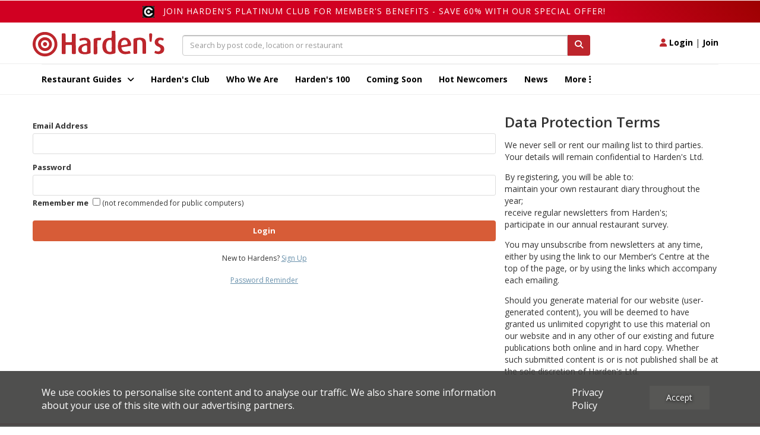

--- FILE ---
content_type: text/css
request_url: https://www.hardens.com/css/opening_times.css
body_size: -195
content:
.ot-today
{
    font-weight: bold;
}

.ot-table
{
    font-size: 13px;
}

.ot-table-day
{
    width:92px;
}

--- FILE ---
content_type: text/css
request_url: https://www.hardens.com/club/css/club.css?ver=180121
body_size: 15265
content:
/*  Global Club Styles */
.club-no-gradient{
    background: #000000; /* Old browsers */
      background-position: top right;
      background-repeat:no-repeat;
}
.club-gradient
{
background: #000000; /* Old browsers */
background: -moz-linear-gradient(45deg, #000000 74%, #45484d 100%); /* FF3.6-15 */
background: -webkit-linear-gradient(45deg, #000000 74%,#45484d 100%); /* Chrome10-25,Safari5.1-6 */
background: linear-gradient(45deg, #000000 74%,#45484d 100%); /* W3C, IE10+, FF16+, Chrome26+, Opera12+, Safari7+ */
filter: progid:DXImageTransform.Microsoft.gradient( startColorstr='#000000', endColorstr='#45484d',GradientType=1 ); /* IE6-9 fallback on horizontal gradient */
}

.club-gradient-alt
{
background: #9d0101; /* Old browsers */
background: -moz-linear-gradient(45deg, #d10022 74%, #9d0101 100%); /* FF3.6-15 */
background: -webkit-linear-gradient(45deg, #d10022 74%,#9d0101 100%); /* Chrome10-25,Safari5.1-6 */
background: linear-gradient(45deg, #d10022 74%,#9d0101 100%); /* W3C, IE10+, FF16+, Chrome26+, Opera12+, Safari7+ */
filter: progid:DXImageTransform.Microsoft.gradient( startColorstr='#d10022', endColorstr='#9d0101',GradientType=1 ); /* IE6-9 fallback on horizontal gradient */
}

.club-gradient.club-gradient-default
{
color:#CCC!important;
}

.club-grey-sub{
    color:#a2a2a2!important;
}

 .btn-club-dark{
  background: #000000; /* Old browsers */
background: -moz-linear-gradient(45deg, #000000 74%, #45484d 100%); /* FF3.6-15 */
background: -webkit-linear-gradient(45deg, #000000 74%,#45484d 100%); /* Chrome10-25,Safari5.1-6 */
background: linear-gradient(45deg, #000000 74%,#45484d 100%); /* W3C, IE10+, FF16+, Chrome26+, Opera12+, Safari7+ */
filter: progid:DXImageTransform.Microsoft.gradient( startColorstr='#000000', endColorstr='#45484d',GradientType=1 ); /* IE6-9 fallback on horizontal gradient */
font-size:0.9em;
color:#FFF!important;
-webkit-box-shadow: 0px 0px 1px 0px rgba(204,202,204,1);
-moz-box-shadow: 0px 0px 1px 0px rgba(204,202,204,1);
box-shadow: 0px 0px 1px 0px rgba(204,202,204,1);
}

 .btn-club-dark:hover{
   
  background: rgba(41, 40, 41, 0.9); /* Old browsers */

}

  .btn-club-red{
  background: #bd262c; /* Old browsers */
background: -moz-linear-gradient(45deg, #bd262c 74%, #770b0f 100%); /* FF3.6-15 */
background: -webkit-linear-gradient(45deg, #bd262c 74%,#770b0f 100%); /* Chrome10-25,Safari5.1-6 */
background: linear-gradient(45deg, #bd262c 74%,#770b0f 100%); /* W3C, IE10+, FF16+, Chrome26+, Opera12+, Safari7+ */
filter: progid:DXImageTransform.Microsoft.gradient( startColorstr='#bd262c', endColorstr='#770b0f',GradientType=1 ); /* IE6-9 fallback on horizontal gradient */
font-size:0.9em;
color:#FFF!important;
-webkit-box-shadow: 0px 0px 1px 0px rgba(204,202,204,1);
-moz-box-shadow: 0px 0px 1px 0px rgba(204,202,204,1);
box-shadow: 0px 0px 1px 0px rgba(204,202,204,1);
}

.btn-club-red.payment{
    display:block;
    width:100%;
}

 .btn-club-red:hover{
   
  background: rgba(41, 40, 41, 0.9); /* Old browsers */

}



/*  Res Detail Page */
.club-header-bar
{
    text-align:center;
    color:#FFF;
    padding:8px 0;
}

.club-header-bar span
{
    display:inline-block;
    padding-right:20px;

}

.club-header-bar a
{
    text-align:center;
    color:#808080;
   
}

.club-offer-panel{
    text-align:center;
    color:#FFF;
    padding:12px 24px 24px 24px;
    border: 4px solid #fff;
    -webkit-border-radius: 4px;
    -moz-border-radius: 4px;
    border-radius: 4px;
    background-repeat: no-repeat;
    background-size:cover;
}

.club-offer-panel.club-home{
   
    border-top:0!important;

    
}

.club-offer-panel h5, .offer-modal h5{
    padding:6px 0;
    color:#e8e8e8;
}

.club-offer-panel h4{
   
    color:#8e8a8a!important;
}



.club-offer-panel .offer-header, .offer-modal .offer-header{
    
    border-bottom: 1px solid #2f2e2e;
    margin:0 6px 12px 6px;
    padding: 0 0 12px 0;
    display:block;
    text-transform:uppercase;
    font-size:0.8em;
}




.club-offer-panel .offer-terms, .offer-modal .offer-terms{
    
    color:#808080;
    font-size:0.9em;
    display:block;
    margin-top:12px;
}

.club-offer-panel .offer-terms a, .offer-modal .offer-terms a{
    
    color:#808080;

}

.mobile-club-offer{
    display:block;
}

.desktop-club-offer{
    display:none;
}

@media only screen and (min-width: 998px) 
{
    .mobile-club-offer
    {
        display:none;
    }
    .desktop-club-offer
    {
        display:block;
    }
}

@media only screen and (max-width: 992px) {
    .selectPlan.platinum{
        margin-top: 30px;
    }


}


/* HOME PAGE ELEMENTS */
.platinum-header{
    background:#000;
    color:#FFF;
    text-align:center;
   padding:4px;
   margin:0 4px;
}


/*  SIGN UP ACCOUNT PAGES */

body#joinclub
{
    background:#f5f5f5;
}

.club-signup{
    margin:0 24px;
}
.selectPlan {
    padding:48px;
    
    -webkit-box-shadow: 0px 0px 10px 0px rgba(204,202,204,1);
-moz-box-shadow: 0px 0px 10px 0px rgba(204,202,204,1);
box-shadow: 0px 0px 10px 0px rgba(204,202,204,1);
}

/* section within hardens club */

.selectPlan.clubRegister
{
  -webkit-box-shadow: 0px 0px 1px 0px rgba(204,202,204,1);
-moz-box-shadow: 0px 0px 1px 0px rgba(204,202,204,1);
box-shadow: 0px 0px 1px 0px rgba(204,202,204,1);
color:#000;
margin-top:48px;
}

.selectPlan.home-benefits
{
  padding: 0 0 0 32px!important;
}



@media (min-width: 992px) 
{
.selectPlan.clubRegister
{
 height:510px;
}
}



.selectPlan .member-choice h3{
    text-transform:uppercase;
    font-size:1.2em;
    margin-bottom:0;
    padding-bottom:0;
}

.selectPlan .member-choice p{
    margin-top:0;
    font-size:0.9em;
}

.selectPlan.reader{
    background:#FFF;
    max-width:580px;
}

.selectPlan.subscriber{
    background:#EFEFEF!important;
    
}
.selectPlan.platinum{
    max-width:580px;
   
}

@media only screen and (min-width: 768px) {
    .club-signup{
    margin:0 0;
}
    .selectPlan {
   
/*    min-height:350px;*/
}

    .selectPlan.platinum{
/*    margin-left:-30px;*/
}

    .selectPlan.reader
    {
/*        margin-top: 24px;*/
    }
}

.selectPlan .benefits{
    margin-bottom:12px;
}

.selectPlan .benefits h5{
    text-transform:uppercase;
    font-weight:bold;
        margin-bottom:0;
}

.selectPlan .join-extra-packages{
    
    text-align:center;
    display:block;
    font-size:0.9em;
}

.selectPlan ul{
    
    padding-left:24px;
}

.selectPlan li{
   
    padding:0 0 4px 0;
    position:relative;
}

.selectPlan li i{
   
    margin-right:10px;
}


.selectPlan .btn-platinum{
   width:100%;
  background: #ffffff; /* Old browsers */
background: -moz-linear-gradient(0deg, #ffffff 0%, #f6f6f6 47%, #e6e3e3 100%); /* FF3.6-15 */
background: -webkit-linear-gradient(0deg, #ffffff 0%,#f6f6f6 47%,#e6e3e3 100%); /* Chrome10-25,Safari5.1-6 */
background: linear-gradient(0deg, #ffffff 0%,#f6f6f6 47%,#e6e3e3 100%); /* W3C, IE10+, FF16+, Chrome26+, Opera12+, Safari7+ */
filter: progid:DXImageTransform.Microsoft.gradient( startColorstr='#ffffff', endColorstr='#e6e3e3',GradientType=1 ); /* IE6-9 fallback on horizontal gradient */
font-size:0.9em;
border:1px solid #CCC;
color:#333!important;
margin:12px 0;
}

.selectPlan .btn-platinum:hover{
   
  background: #EFEFEF; /* Old browsers */

}


.club-signup span{
    font-size:0.6em;
    text-transform:uppercase;
    display:block;
}


/* OFFER MODAL */


.offer-modal {
  text-align: center;
  padding: 0!important;
}

.offer-modal .close{
    color: #FFF;
    font-size: 24px;
    opacity: 1;
    position: absolute;
    right: 40px;
    z-index:99;
}

.offer-modal h5{
    color:#FFF;
}

.offer-modal .modal-content{
    background:none;
    padding:12px 12px;
}

@media only screen and (min-width: 768px) {
    .offer-modal .modal-content{
        background:none;
        padding:12px 48px;
    }
}

.offer-modal:before {
  content: '';
  display: inline-block;
  height: 100%;
  vertical-align: middle;
  margin-right: -4px;
}

.offer-modal .modal-dialog {
  display: inline-block;
  text-align: left;
  vertical-align: middle;
  background-image:url('model-test.jpg');
  background-position: top right;
  background-repeat:no-repeat;
  background-color:#000;
}

.offer-modal .offer-header{
    color:#FFF;
}

.offer-modal .offer-header img{
    margin-right:12px;
}

.offer-modal .the-offer{
    color:#CCC;
   
}

.offer-modal .the-offer .offer-duration{
    display:inline-block;
    color:#808080;
    padding-top:10px;
   font-size:0.9em;
}

.offer-modal .the-terms{
    margin-top:12px;
    color:#808080;
    font-size:0.9em;
    border:1px solid #808080;
    padding:0 12px 6px 12px;
}

.offer-modal .the-terms .offer-terms
{
    color:#FFF;
    font-size:1em;
    padding-bottom:4px;
}

/*  MEMBER PAGE LOGGED IN */

.side_bar_ul a{
    font-size:0.9em;
}

.side_bar_ul li{
    padding-left:0;
}

.side_bar_ul li.side_bar_selected{
    padding-left:10px;
}

.side_bar_ul {
     margin-top: 0; 
    margin-right: -16px;
}

.member-title-small
{
    margin-bottom:0;
    text-transform:uppercase;
    font-size:0.9em;
    color:#808080;
}
.passport
{
    padding:48px 24px 24px 24px;
    border-radius:5px;
    max-width: 400px;
    margin: 0 auto;
}

.passport .personal .name
{
    color:#FFF;
    font-size:1.2em;
    margin-bottom:0;
}

.passport .personal .member-type
{
    color:#808080;
}

.passport .personal .status-membership
{
    color:#000;
    background:#FFF;
    border-radius:3px;
    display:block;
    text-align:center;
    padding:4px;
    margin: 10px 0;
    text-transform:uppercase;
    font-size:0.8em;
}


.passport .personal .member-table
{
    width:100%;
}

.passport .personal .member-table td
{
    color:#808080;
   font-size:0.9em;
}

.passport .passportfooter
{
    text-align:center;
    margin-top:22px;
}

 .platinum-grid > div{
        min-height:220px;
        position:relative;
        margin-bottom:22px;
      background-color:#000;
      background-position: top right;
      background-repeat:no-repeat;
      border-radius:4px;
    }

 .platinum-grid .platinum-box
 {
     width:100%;
     background: rgba(5, 5, 5, 0);
    background: -moz-linear-gradient(top, rgba(5, 5, 5, 0) 0%, rgba(41, 40, 41, 0.9) 100%);
    background: -webkit-gradient(left top, left bottom, color-stop(0%, rgba(5, 5, 5, 0)), color-stop(100%, rgba(41, 40, 41, 0.9)));
    background: -webkit-linear-gradient(top, rgba(5, 5, 5, 0) 0%, rgba(41, 40, 41, 0.9) 100%);
    background: -o-linear-gradient(top, rgba(5, 5, 5, 0) 0%, rgba(41, 40, 41, 0.9) 100%);
    background: -ms-linear-gradient(top, rgba(5, 5, 5, 0) 0%, rgba(41, 40, 41, 0.9) 100%);
    background: linear-gradient(to bottom, rgba(5, 5, 5, 0) 0%, rgba(41, 40, 41, 0.9) 100%);
    filter: progid:DXImageTransform.Microsoft.gradient( startColorstr='#050505', endColorstr='#292829', GradientType=0 );
 }

  .platinum-grid .platinum-box
    {
        position:absolute;
        bottom:30px;
        bottom: 0;
        padding-left: 22px;
        padding-bottom: 12px;
        padding-left:22px;
    }

    .platinum-grid .platinum-box h5
    {
        color:#FFF;
        font-size:1.4em;
        margin-bottom:0;
    }

     .platinum-grid  a
    {
       position:absolute;
       width:100%;
       height:100%;
       top:0;
       bottom:0;
       left:0;
       right:0;
       color:#FFF;
    }

     .platinum-grid  a:hover
    {
      background: rgba(0, 0, 0, 0.4);
  
    }

 .platinum-grid{
   margin-top: 12px;
    }


@media only screen and (min-width: 768px) {

    .platinum-grid{
    display: grid;
    grid-template-columns: repeat(2, 1fr);
    grid-gap: 22px;
    }

    .platinum-grid > div{
        min-height:220px;
        position:relative;
        margin-bottom:0;
    }

   


    .span-col-2{grid-column: span 2 / auto;}
}

.no_bookings
{
    margin-top:20px;
}
/* REVIEW TABLE ON MEMEBER PAGE */

.review-diary{
    margin:0 10px;
}

.reviewfeedback-table{
    width:100%;
    table-layout: fixed;    
}

.reviewfeedback-table td{
    padding:12px 0;
    border-bottom:1px solid #CCC;
}

.reviewfeedback-table .calender{
    width:60px;
}

.reviewfeedback-table .fsa{
    width: 160px;
    text-align: center;
}

.reviewfeedback-table .review-image{
    width:75px;
}

.reviewfeedback-table .review-details{
    padding-left:20px;
    word-wrap: break-word;  
}

@media (min-width: 640px) {
    .reviewfeedback-table .review-details{
/*        width:60%;*/
    }
}

.reviewfeedback-table .review-details a{
   
    color:#000;
}

.reviewfeedback-table .review-details span{
    display:block;
    color:#808080;
}

.reviewfeedback-table .review-edit, .reviewfeedback-table .review-delete{
    width: 40px;
    text-align: right;
    cursor: pointer;
}

/* payment Reg Form */

.radio-tile-group .input-container .radio-button:checked + .radio-tile {
    background-color: #bd252c;
    border: 2px solid #bd252c;
    color: white;
    /* transform: scale(1.1, 1.1); */
}

  .radio-tile-group {
                  display: flex;
                  flex-wrap: wrap;
                  justify-content: left;
                  padding-bottom: 12px;
              }

                  .radio-tile-group .input-container {
                      position: relative;
                      /*  height: 7rem;
        width: 7rem;*/
                      margin: 0.5rem;
                  }

                      .radio-tile-group .input-container .radio-button {
                          opacity: 0;
                          position: absolute;
                          top: 0;
                          left: 0;
                          height: 100%;
                          width: 100%;
                          margin: 0;
                          cursor: pointer;
                      }

  .radio-tile-group .input-container .radio-tile {
                  display: flex;
                  flex-direction: column;
                  align-items: center;
                  justify-content: center;
                  width: 100%;
                  height: 100%;
                  border: 2px solid #bd252c;
                  border-radius: 5px;
                  padding: 1rem;
                  transition: transform 300ms ease;
                  /*  background-color: white;*/
              }

              .radio-tile-group .input-container .icon svg {
                  background-color: #bd252c;
                  width: 3rem;
                  height: 3rem;
              }

              .radio-tile-group .input-container .radio-tile-label {
                  text-align: center;
                  font-size: 12px;
                  /*  font-size: 0.75rem;*/
                  font-weight: 700;
                  text-transform: uppercase;
                  letter-spacing: 1px;
                  color: #bd252c;
              }

              .radio-tile-group .input-container .radio-button:checked + .radio-tile {
                  background-color: #bd252c;
                  border: 2px solid #bd252c;
                  color: white;
                  /*  transform: scale(1.1, 1.1);*/
              }

                  .radio-tile-group .input-container .radio-button:checked + .radio-tile .icon svg {
                      fill: white;
                      background-color: #bd252c;
                      opacity: 1;
                  }

                  .radio-tile-group .input-container .radio-button:checked + .radio-tile .radio-tile-label {
                      color: white;
                      background-color: #bd252c;
                  }

              .radio-tile-group .input-container.disabled {
                  opacity: 0.65;
              }

--- FILE ---
content_type: text/css
request_url: https://www.hardens.com/club/css/header.css?ver=180121
body_size: 3146
content:
/*  Global Club Styles */



.club-grey-sub{
    color:#a2a2a2!important;
}

.navbar-brand {
    
    height: 55px;
    
}

@media (max-width: 767px) {
    .navbar .navbar-brand {
        padding-top: 5px;
    }
    
}

.navbar-toggle {
    color: #bd262c;
}

.navbar-toggle i{
    font-size:1.6em;
}

.navbar-toggle:not(.collapsed) {
    
    color: #000;
    background:#FFF;
}

@media (max-width: 399px) {
    .navbar-toggle {
        padding: 0 7px;
    }
}


#explore_main{
    z-index:99!important;
    position:relative;
    background:#FFF;
}

.more-dropdown
{
    z-index:100!important;
}


.hardens-club-nav-header
{
    text-align:center;
    color:#FFF;
    padding:8px 0;
    letter-spacing:1px;
    text-transform: uppercase;
}

.hardens-club-nav-header img
{
    
max-height: 20px;
margin-right:10px;
}


.hardens-club-nav-header span
{
    display:inline-block;
    padding-right:20px;

}

.mobile-login{
    font-size: 1.1em;
    font-weight: bold;
}

.hardens-club-nav-header a
{
    text-align:center;
    color:#FFF;
   
}

.navbar-header-position
{
    position:relative;
}

.navbar{
    padding-bottom:0;
}


.navbar #searchbox {
   
  left: 420px;
   top:25px;
    width: 60%;
   
}

@media (max-width:767px) {
    .navbar #searchbox {
        width: 98%;
    margin: 0 auto 10px auto;
    }

    .more-dropdown
    {
        display:block!important;
        position:relative;
        width:100%;
        background:none;
        padding-top:0;
        margin-top:0;
    }

    .more-dropdown li>a{
        padding: .5em 0;
    border-top: 1px solid #ddd;
    font-weight:bold;
    }

    a#moreitems{
        display:none;
    }

    .navbar-nav .dropdown-menu li {
   
}

}

@media (min-width:768px) and (max-width: 991px) {
    .navbar #searchbox {
        width: 45%;
    }

}

.navbar-nav .drop-show{
        display:block;
    }

    .navbar-nav .drop-hide{
        display:none;
    }

@media (min-width: 992px) {
    .navbar-nav .drop-show{
        display:none;
    }

    .navbar-nav .drop-hide{
        display:block;
    }

    .hardens-nav-wrapper
{
    border-top:1px solid #EFEFEF;
    border-bottom:1px solid #EFEFEF;
}


}

.navbar .nav-login{
    right:0;
    position:absolute;
    margin-top:10px;
}

.navbar .nav-login a{
  color:#000;
  font-size:1em;
}

.navbar .nav-login>a{
  font-weight:bold;
}



.navbar .nav-login a i{
  color:#bd262c;
}

.navbar-nav{
    border-top:1px solid #EFEFEF;
  padding-left:0;
    float:none;
}

.navbar-nav a.active{
    color: #bd262c;
}

.navbar-nav a:hover{
    color: #bd262c;
}

.navbar-nav .dropdown-menu{
    border:0;
  z-index:889;
}

.navbar-nav .dropdown-menu li {
    padding: 0 0;
}

@media (min-width:768px) {
    .navbar-nav .dropdown-menu li {
        padding: 3px 0;
    }
}


.navbar-collapse{
    padding-left:0;
}

.navbar-nav li a {
    color:#000;
}

.navbar-nav>li>a
{
    font-size:13px;
    font-weight:bold;
    padding-left:0;
    padding-right: 8px;
}

@media (min-width:992px) {
    .navbar-nav>li>a {
        font-size:14px;
    font-weight:bold;
    padding-left:0;
    padding-right: 14px;
    }
}

.nav .open>a
{
    background-color:#FFF!important;
}

.nav-expand a{
    color:#000;
    
}

.hardens-nav-guides h5
{
    font-size:0.9em;
    color:#bd262c;
    text-transform:uppercase;

}

.hardens-nav-guides ul
{
    list-style:none;
    padding-left:0;

}

.hardens-nav-guides ul li
{
   font-size: 0.9em;
    padding: 4px 0;

}



--- FILE ---
content_type: text/css
request_url: https://www.hardens.com/club/css/collections.css?ver=040521
body_size: 2098
content:
.collections
{
	padding:24px 0 0 0;
}

.collections .collection
{
	display: inline-block;
    letter-spacing: 1px;
    
    padding: 8px 20px 8px;
    background: #bd262c;
    color: #fff;
    margin: 0 2.5px 6px;
    text-transform: uppercase;
    text-align: center;
    border-radius: 3px;
    transition: 0.5s,all,ease;
}

.overlay .collection
{
	display: inline-block;
    letter-spacing: 1px;
    font-weight: normal;
    padding: 8px 10px 8px;
    background: #bd262c;
    color: #fff!important;
    margin: 0 2.5px 6px;
    text-transform: uppercase;
    text-align: center;
    border-radius: 3px;
    transition: 0.5s,all,ease;
    font-size: 0.7em!important;
}

.collections-header
{
	padding: 24px 24px 48px 24px;
}

@media (min-width: 767px) {
    .collections-header
{
	padding: 24px 0 48px 0;
}
    
}

.collections-header .collection
{
    display: inline-block;
    letter-spacing: 1px;
    font-weight: normal;
    padding: 8px 10px 8px;
    background: #bd262c;
    color: #fff!important;
    margin: 0 2.5px 6px;
    text-transform: uppercase;
    text-align: center;
    border-radius: 3px;
    transition: 0.5s,all,ease;
    font-size: 0.8em!important;
}

.collections-header h2
{
	
    letter-spacing: 1px;
    margin-top:0;
    color: #000;
    
    font-size: 2.4em!important;
}

.collections-hero
{
min-height:calc(30vh);
}

@media (min-width: 767px) {
    .collections-hero
{
	min-height:calc(50vh);
}
    
}


.collection-gallery
{
	padding-top:48px;
}

div.angledribbon {
    height: 35px;
    width: 180px;
    background-color: #808080;
    position: absolute;
    top: 48px;
    right: -6px;
    text-align: center;
    color: #FFF;
    font-weight: 600;
    font-size: 22px;
    white-space: nowrap;
  -webkit-transform: rotate(35deg);
    -moz-transform: rotate(35deg);
    -ms-transform: rotate(35deg);
    -o-transform: rotate(35deg);
    transform: rotate(35deg);
}

.angledribbon:before {
    box-sizing: border-box;
    border-style: solid;
    border-color: transparent;
    border-width: 37px;
    border-left-width: 53px;
    border-right-width: 26px;
    content: "";
    display: block;
    left: -49px;
    position: absolute;
    width: 141%;
    border-top-width: 0px;
    border-bottom-color: #808080;
    top: -2px;
    z-index: -1;
}

.img_cont img{
   width : 100%; 
   height:auto;
   padding-right: 30px;
}

#gallery-page p 
{
    margin-top:0; 
}

--- FILE ---
content_type: text/css
request_url: https://www.hardens.com/hardens_promotions/css/hardens_promotions.css
body_size: -237
content:
#sliding-advert-panel 
{
    padding: 10px;
    display: none;
}

--- FILE ---
content_type: text/css
request_url: https://www.hardens.com/leaflet/leaflet_awesome_number_markers.css
body_size: 1483
content:
/* Marker setup */
.awesome-number-marker {
  background: url('images/markers-soft.png') no-repeat 0 0;
  width: 25px;
  height: 41px;
  position:absolute;
  left:0;
  top:0;
  display: block;
  text-align: center;
}

.awesome-number-marker i {
  color: #333;
  margin-top: 10px;
  display: inline-block;
  font-size: 14px;
}

.awesome-number-marker .icon-white {
  color: #fff;
}

/* Colors */
.awesome-number-marker-icon-red {
  background-position: 0 0;
}

.awesome-number-marker-icon-darkred {
  background-position: -180px 0;
}

.awesome-number-marker-icon-lightred {
  background-position: -360px 0;
}

.awesome-number-marker-icon-orange {
  background-position: -36px 0;
}

.awesome-number-marker-icon-beige {
  background-position: -396px 0;
}

.awesome-number-marker-icon-green {
  background-position: -72px 0;
}

.awesome-number-marker-icon-darkgreen {
  background-position: -252px 0;
}

.awesome-number-marker-icon-lightgreen {
  background-position: -432px 0;
}

.awesome-number-marker-icon-blue {
  background-position: -108px 0;
}

.awesome-number-marker-icon-darkblue {
  background-position: -216px 0;
}

.awesome-number-marker-icon-lightblue {
  background-position: -468px 0;
}

.awesome-number-marker-icon-purple {
  background-position: -144px 0;
}

.awesome-number-marker-icon-darkpurple {
  background-position: -288px 0;
}

.awesome-number-marker-icon-pink {
  background-position: -504px 0;
}

.awesome-number-marker-icon-cadetblue {
  background-position: -324px 0;
}

.awesome-number-marker-icon-white {
  background-position: -574px 0;
}

.awesome-number-marker-icon-gray {
  background-position: -648px 0;
}

.awesome-number-marker-icon-lightgray {
  background-position: -612px 0;
}

.awesome-number-marker-icon-black {
  background-position: -682px 0;
}

--- FILE ---
content_type: application/javascript
request_url: https://www.hardens.com/hardens_promotions/js/hardens_promotions.js
body_size: 658
content:

var HARDENSSITE = HARDENSSITE || {};

HARDENSSITE.namespace('HARDENSSITE.PROMOTIONS');

HARDENSSITE.PROMOTIONS =
{

    init: function()
    {
        $(document).on('click', ".hardens-homepage-advert", function(event) 
        {
            var imageSrc = $(this).attr('src');
            
            if (imageSrc.length > 0)
            {
                
                var link = $('#homepage-advert-id');
                var href = link.attr("href");
            
                $.ajax({
                        url: "/hardens_ad/post/incrementAdCount.php",
                        type: "POST",
                        dataType: 'json',
                        cache: false,
                        data: {image: imageSrc, link:href},
                        success: function(data) 
                        {                               
                        }                             
                    });    
            }
        });   
    }
};

